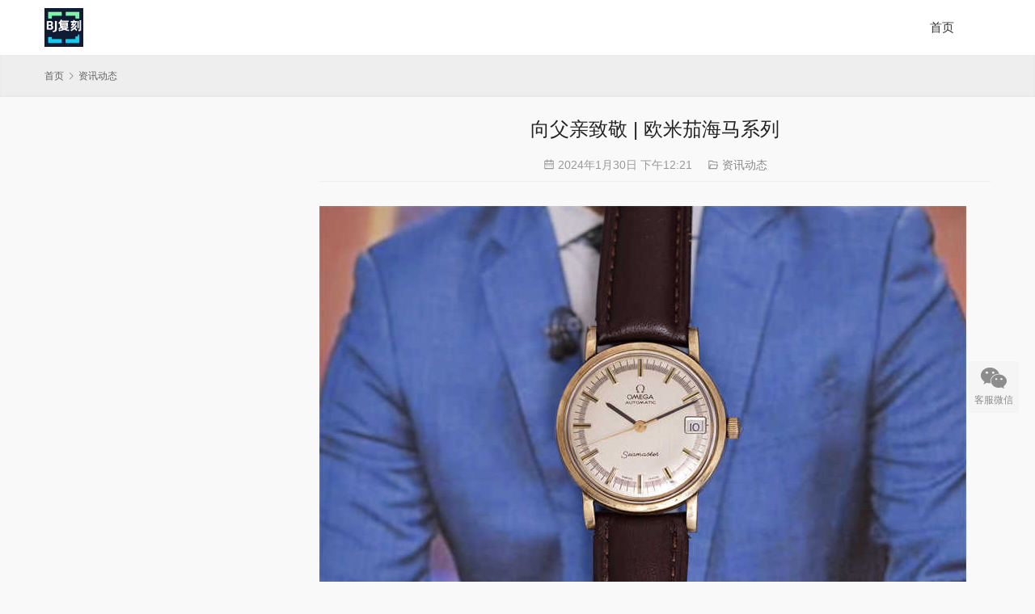

--- FILE ---
content_type: text/html; charset=UTF-8
request_url: http://www.mingyujixie.net/5207.html
body_size: 11309
content:
<!DOCTYPE html>
<html>
<head>
    <meta charset="UTF-8">
    <meta http-equiv="X-UA-Compatible" content="IE=Edge,chrome=1">
    <meta name="renderer" content="webkit">
    <meta name="viewport" content="initial-scale=1.0,user-scalable=no,maximum-scale=1,width=device-width,viewport-fit=cover">
    <meta name="format-detection" content="telephone=no">
    <title>向父亲致敬 | 欧米茄海马系列-广州clean厂C厂复刻表官网</title>
    <meta name="description" content="这款欧米茄海马系列来自他父亲 90 年代在中国工作时购买的一袋手表。Chieng 说，在所有的批次中，这是他唯一修理过的。一个简单的礼服大小的手表，有小时、分钟、秒和日期，它的表盘设计让我觉得已经脱离了 70 年代初期，事实上，今年早些时候 Chieng 带着同样的手表参加古董路演的名人版时，这就是估价师确定机芯编号的..." />
<meta property="og:type" content="article" />
<meta property="og:url" content="http://www.mingyujixie.net/5207.html" />
<meta property="og:site_name" content="广州clean厂C厂复刻表官网" />
<meta property="og:title" content="向父亲致敬 | 欧米茄海马系列" />
<meta property="og:image" content="http://www.mingyujixie.net/wp-content/uploads/2024/01/talking_watches_ronny_chieng_omega_seamaster.jpg" />
<meta property="og:description" content="这款欧米茄海马系列来自他父亲 90 年代在中国工作时购买的一袋手表。Chieng 说，在所有的批次中，这是他唯一修理过的。一个简单的礼服大小的手表，有小时、分钟、秒和日期，它的表盘设计让我觉得已经脱离了 70 年代初期，事实上，今年早些时候 Chieng 带着同样的手表参加古董路演的名人版时，这就是估价师确定机芯编号的..." />
<link rel="canonical" href="http://www.mingyujixie.net/5207.html" />
<meta name="applicable-device" content="pc,mobile" />
<meta http-equiv="Cache-Control" content="no-transform" />
<link rel="shortcut icon" href="http://www.mingyujixie.net/wp-content/uploads/2023/02/LOGO.jpg" />
<style id='wp-img-auto-sizes-contain-inline-css' type='text/css'>
img:is([sizes=auto i],[sizes^="auto," i]){contain-intrinsic-size:3000px 1500px}
/*# sourceURL=wp-img-auto-sizes-contain-inline-css */
</style>
<link rel='stylesheet' id='stylesheet-css' href='//www.mingyujixie.net/wp-content/uploads/wpcom/style.5.9.3.1698938520.css?ver=5.9.3' type='text/css' media='all' />
<link rel='stylesheet' id='font-awesome-css' href='http://www.mingyujixie.net/wp-content/themes/thesimple/themer/assets/css/font-awesome.css?ver=5.9.3' type='text/css' media='all' />
<style id='wp-block-library-inline-css' type='text/css'>
:root{--wp-block-synced-color:#7a00df;--wp-block-synced-color--rgb:122,0,223;--wp-bound-block-color:var(--wp-block-synced-color);--wp-editor-canvas-background:#ddd;--wp-admin-theme-color:#007cba;--wp-admin-theme-color--rgb:0,124,186;--wp-admin-theme-color-darker-10:#006ba1;--wp-admin-theme-color-darker-10--rgb:0,107,160.5;--wp-admin-theme-color-darker-20:#005a87;--wp-admin-theme-color-darker-20--rgb:0,90,135;--wp-admin-border-width-focus:2px}@media (min-resolution:192dpi){:root{--wp-admin-border-width-focus:1.5px}}.wp-element-button{cursor:pointer}:root .has-very-light-gray-background-color{background-color:#eee}:root .has-very-dark-gray-background-color{background-color:#313131}:root .has-very-light-gray-color{color:#eee}:root .has-very-dark-gray-color{color:#313131}:root .has-vivid-green-cyan-to-vivid-cyan-blue-gradient-background{background:linear-gradient(135deg,#00d084,#0693e3)}:root .has-purple-crush-gradient-background{background:linear-gradient(135deg,#34e2e4,#4721fb 50%,#ab1dfe)}:root .has-hazy-dawn-gradient-background{background:linear-gradient(135deg,#faaca8,#dad0ec)}:root .has-subdued-olive-gradient-background{background:linear-gradient(135deg,#fafae1,#67a671)}:root .has-atomic-cream-gradient-background{background:linear-gradient(135deg,#fdd79a,#004a59)}:root .has-nightshade-gradient-background{background:linear-gradient(135deg,#330968,#31cdcf)}:root .has-midnight-gradient-background{background:linear-gradient(135deg,#020381,#2874fc)}:root{--wp--preset--font-size--normal:16px;--wp--preset--font-size--huge:42px}.has-regular-font-size{font-size:1em}.has-larger-font-size{font-size:2.625em}.has-normal-font-size{font-size:var(--wp--preset--font-size--normal)}.has-huge-font-size{font-size:var(--wp--preset--font-size--huge)}.has-text-align-center{text-align:center}.has-text-align-left{text-align:left}.has-text-align-right{text-align:right}.has-fit-text{white-space:nowrap!important}#end-resizable-editor-section{display:none}.aligncenter{clear:both}.items-justified-left{justify-content:flex-start}.items-justified-center{justify-content:center}.items-justified-right{justify-content:flex-end}.items-justified-space-between{justify-content:space-between}.screen-reader-text{border:0;clip-path:inset(50%);height:1px;margin:-1px;overflow:hidden;padding:0;position:absolute;width:1px;word-wrap:normal!important}.screen-reader-text:focus{background-color:#ddd;clip-path:none;color:#444;display:block;font-size:1em;height:auto;left:5px;line-height:normal;padding:15px 23px 14px;text-decoration:none;top:5px;width:auto;z-index:100000}html :where(.has-border-color){border-style:solid}html :where([style*=border-top-color]){border-top-style:solid}html :where([style*=border-right-color]){border-right-style:solid}html :where([style*=border-bottom-color]){border-bottom-style:solid}html :where([style*=border-left-color]){border-left-style:solid}html :where([style*=border-width]){border-style:solid}html :where([style*=border-top-width]){border-top-style:solid}html :where([style*=border-right-width]){border-right-style:solid}html :where([style*=border-bottom-width]){border-bottom-style:solid}html :where([style*=border-left-width]){border-left-style:solid}html :where(img[class*=wp-image-]){height:auto;max-width:100%}:where(figure){margin:0 0 1em}html :where(.is-position-sticky){--wp-admin--admin-bar--position-offset:var(--wp-admin--admin-bar--height,0px)}@media screen and (max-width:600px){html :where(.is-position-sticky){--wp-admin--admin-bar--position-offset:0px}}

/*# sourceURL=wp-block-library-inline-css */
</style><style id='wp-block-image-inline-css' type='text/css'>
.wp-block-image>a,.wp-block-image>figure>a{display:inline-block}.wp-block-image img{box-sizing:border-box;height:auto;max-width:100%;vertical-align:bottom}@media not (prefers-reduced-motion){.wp-block-image img.hide{visibility:hidden}.wp-block-image img.show{animation:show-content-image .4s}}.wp-block-image[style*=border-radius] img,.wp-block-image[style*=border-radius]>a{border-radius:inherit}.wp-block-image.has-custom-border img{box-sizing:border-box}.wp-block-image.aligncenter{text-align:center}.wp-block-image.alignfull>a,.wp-block-image.alignwide>a{width:100%}.wp-block-image.alignfull img,.wp-block-image.alignwide img{height:auto;width:100%}.wp-block-image .aligncenter,.wp-block-image .alignleft,.wp-block-image .alignright,.wp-block-image.aligncenter,.wp-block-image.alignleft,.wp-block-image.alignright{display:table}.wp-block-image .aligncenter>figcaption,.wp-block-image .alignleft>figcaption,.wp-block-image .alignright>figcaption,.wp-block-image.aligncenter>figcaption,.wp-block-image.alignleft>figcaption,.wp-block-image.alignright>figcaption{caption-side:bottom;display:table-caption}.wp-block-image .alignleft{float:left;margin:.5em 1em .5em 0}.wp-block-image .alignright{float:right;margin:.5em 0 .5em 1em}.wp-block-image .aligncenter{margin-left:auto;margin-right:auto}.wp-block-image :where(figcaption){margin-bottom:1em;margin-top:.5em}.wp-block-image.is-style-circle-mask img{border-radius:9999px}@supports ((-webkit-mask-image:none) or (mask-image:none)) or (-webkit-mask-image:none){.wp-block-image.is-style-circle-mask img{border-radius:0;-webkit-mask-image:url('data:image/svg+xml;utf8,<svg viewBox="0 0 100 100" xmlns="http://www.w3.org/2000/svg"><circle cx="50" cy="50" r="50"/></svg>');mask-image:url('data:image/svg+xml;utf8,<svg viewBox="0 0 100 100" xmlns="http://www.w3.org/2000/svg"><circle cx="50" cy="50" r="50"/></svg>');mask-mode:alpha;-webkit-mask-position:center;mask-position:center;-webkit-mask-repeat:no-repeat;mask-repeat:no-repeat;-webkit-mask-size:contain;mask-size:contain}}:root :where(.wp-block-image.is-style-rounded img,.wp-block-image .is-style-rounded img){border-radius:9999px}.wp-block-image figure{margin:0}.wp-lightbox-container{display:flex;flex-direction:column;position:relative}.wp-lightbox-container img{cursor:zoom-in}.wp-lightbox-container img:hover+button{opacity:1}.wp-lightbox-container button{align-items:center;backdrop-filter:blur(16px) saturate(180%);background-color:#5a5a5a40;border:none;border-radius:4px;cursor:zoom-in;display:flex;height:20px;justify-content:center;opacity:0;padding:0;position:absolute;right:16px;text-align:center;top:16px;width:20px;z-index:100}@media not (prefers-reduced-motion){.wp-lightbox-container button{transition:opacity .2s ease}}.wp-lightbox-container button:focus-visible{outline:3px auto #5a5a5a40;outline:3px auto -webkit-focus-ring-color;outline-offset:3px}.wp-lightbox-container button:hover{cursor:pointer;opacity:1}.wp-lightbox-container button:focus{opacity:1}.wp-lightbox-container button:focus,.wp-lightbox-container button:hover,.wp-lightbox-container button:not(:hover):not(:active):not(.has-background){background-color:#5a5a5a40;border:none}.wp-lightbox-overlay{box-sizing:border-box;cursor:zoom-out;height:100vh;left:0;overflow:hidden;position:fixed;top:0;visibility:hidden;width:100%;z-index:100000}.wp-lightbox-overlay .close-button{align-items:center;cursor:pointer;display:flex;justify-content:center;min-height:40px;min-width:40px;padding:0;position:absolute;right:calc(env(safe-area-inset-right) + 16px);top:calc(env(safe-area-inset-top) + 16px);z-index:5000000}.wp-lightbox-overlay .close-button:focus,.wp-lightbox-overlay .close-button:hover,.wp-lightbox-overlay .close-button:not(:hover):not(:active):not(.has-background){background:none;border:none}.wp-lightbox-overlay .lightbox-image-container{height:var(--wp--lightbox-container-height);left:50%;overflow:hidden;position:absolute;top:50%;transform:translate(-50%,-50%);transform-origin:top left;width:var(--wp--lightbox-container-width);z-index:9999999999}.wp-lightbox-overlay .wp-block-image{align-items:center;box-sizing:border-box;display:flex;height:100%;justify-content:center;margin:0;position:relative;transform-origin:0 0;width:100%;z-index:3000000}.wp-lightbox-overlay .wp-block-image img{height:var(--wp--lightbox-image-height);min-height:var(--wp--lightbox-image-height);min-width:var(--wp--lightbox-image-width);width:var(--wp--lightbox-image-width)}.wp-lightbox-overlay .wp-block-image figcaption{display:none}.wp-lightbox-overlay button{background:none;border:none}.wp-lightbox-overlay .scrim{background-color:#fff;height:100%;opacity:.9;position:absolute;width:100%;z-index:2000000}.wp-lightbox-overlay.active{visibility:visible}@media not (prefers-reduced-motion){.wp-lightbox-overlay.active{animation:turn-on-visibility .25s both}.wp-lightbox-overlay.active img{animation:turn-on-visibility .35s both}.wp-lightbox-overlay.show-closing-animation:not(.active){animation:turn-off-visibility .35s both}.wp-lightbox-overlay.show-closing-animation:not(.active) img{animation:turn-off-visibility .25s both}.wp-lightbox-overlay.zoom.active{animation:none;opacity:1;visibility:visible}.wp-lightbox-overlay.zoom.active .lightbox-image-container{animation:lightbox-zoom-in .4s}.wp-lightbox-overlay.zoom.active .lightbox-image-container img{animation:none}.wp-lightbox-overlay.zoom.active .scrim{animation:turn-on-visibility .4s forwards}.wp-lightbox-overlay.zoom.show-closing-animation:not(.active){animation:none}.wp-lightbox-overlay.zoom.show-closing-animation:not(.active) .lightbox-image-container{animation:lightbox-zoom-out .4s}.wp-lightbox-overlay.zoom.show-closing-animation:not(.active) .lightbox-image-container img{animation:none}.wp-lightbox-overlay.zoom.show-closing-animation:not(.active) .scrim{animation:turn-off-visibility .4s forwards}}@keyframes show-content-image{0%{visibility:hidden}99%{visibility:hidden}to{visibility:visible}}@keyframes turn-on-visibility{0%{opacity:0}to{opacity:1}}@keyframes turn-off-visibility{0%{opacity:1;visibility:visible}99%{opacity:0;visibility:visible}to{opacity:0;visibility:hidden}}@keyframes lightbox-zoom-in{0%{transform:translate(calc((-100vw + var(--wp--lightbox-scrollbar-width))/2 + var(--wp--lightbox-initial-left-position)),calc(-50vh + var(--wp--lightbox-initial-top-position))) scale(var(--wp--lightbox-scale))}to{transform:translate(-50%,-50%) scale(1)}}@keyframes lightbox-zoom-out{0%{transform:translate(-50%,-50%) scale(1);visibility:visible}99%{visibility:visible}to{transform:translate(calc((-100vw + var(--wp--lightbox-scrollbar-width))/2 + var(--wp--lightbox-initial-left-position)),calc(-50vh + var(--wp--lightbox-initial-top-position))) scale(var(--wp--lightbox-scale));visibility:hidden}}
/*# sourceURL=http://www.mingyujixie.net/wp-includes/blocks/image/style.min.css */
</style>
<style id='wp-block-paragraph-inline-css' type='text/css'>
.is-small-text{font-size:.875em}.is-regular-text{font-size:1em}.is-large-text{font-size:2.25em}.is-larger-text{font-size:3em}.has-drop-cap:not(:focus):first-letter{float:left;font-size:8.4em;font-style:normal;font-weight:100;line-height:.68;margin:.05em .1em 0 0;text-transform:uppercase}body.rtl .has-drop-cap:not(:focus):first-letter{float:none;margin-left:.1em}p.has-drop-cap.has-background{overflow:hidden}:root :where(p.has-background){padding:1.25em 2.375em}:where(p.has-text-color:not(.has-link-color)) a{color:inherit}p.has-text-align-left[style*="writing-mode:vertical-lr"],p.has-text-align-right[style*="writing-mode:vertical-rl"]{rotate:180deg}
/*# sourceURL=http://www.mingyujixie.net/wp-includes/blocks/paragraph/style.min.css */
</style>
<style id='wp-block-separator-inline-css' type='text/css'>
@charset "UTF-8";.wp-block-separator{border:none;border-top:2px solid}:root :where(.wp-block-separator.is-style-dots){height:auto;line-height:1;text-align:center}:root :where(.wp-block-separator.is-style-dots):before{color:currentColor;content:"···";font-family:serif;font-size:1.5em;letter-spacing:2em;padding-left:2em}.wp-block-separator.is-style-dots{background:none!important;border:none!important}
/*# sourceURL=http://www.mingyujixie.net/wp-includes/blocks/separator/style.min.css */
</style>
<style id='global-styles-inline-css' type='text/css'>
:root{--wp--preset--aspect-ratio--square: 1;--wp--preset--aspect-ratio--4-3: 4/3;--wp--preset--aspect-ratio--3-4: 3/4;--wp--preset--aspect-ratio--3-2: 3/2;--wp--preset--aspect-ratio--2-3: 2/3;--wp--preset--aspect-ratio--16-9: 16/9;--wp--preset--aspect-ratio--9-16: 9/16;--wp--preset--color--black: #000000;--wp--preset--color--cyan-bluish-gray: #abb8c3;--wp--preset--color--white: #ffffff;--wp--preset--color--pale-pink: #f78da7;--wp--preset--color--vivid-red: #cf2e2e;--wp--preset--color--luminous-vivid-orange: #ff6900;--wp--preset--color--luminous-vivid-amber: #fcb900;--wp--preset--color--light-green-cyan: #7bdcb5;--wp--preset--color--vivid-green-cyan: #00d084;--wp--preset--color--pale-cyan-blue: #8ed1fc;--wp--preset--color--vivid-cyan-blue: #0693e3;--wp--preset--color--vivid-purple: #9b51e0;--wp--preset--gradient--vivid-cyan-blue-to-vivid-purple: linear-gradient(135deg,rgb(6,147,227) 0%,rgb(155,81,224) 100%);--wp--preset--gradient--light-green-cyan-to-vivid-green-cyan: linear-gradient(135deg,rgb(122,220,180) 0%,rgb(0,208,130) 100%);--wp--preset--gradient--luminous-vivid-amber-to-luminous-vivid-orange: linear-gradient(135deg,rgb(252,185,0) 0%,rgb(255,105,0) 100%);--wp--preset--gradient--luminous-vivid-orange-to-vivid-red: linear-gradient(135deg,rgb(255,105,0) 0%,rgb(207,46,46) 100%);--wp--preset--gradient--very-light-gray-to-cyan-bluish-gray: linear-gradient(135deg,rgb(238,238,238) 0%,rgb(169,184,195) 100%);--wp--preset--gradient--cool-to-warm-spectrum: linear-gradient(135deg,rgb(74,234,220) 0%,rgb(151,120,209) 20%,rgb(207,42,186) 40%,rgb(238,44,130) 60%,rgb(251,105,98) 80%,rgb(254,248,76) 100%);--wp--preset--gradient--blush-light-purple: linear-gradient(135deg,rgb(255,206,236) 0%,rgb(152,150,240) 100%);--wp--preset--gradient--blush-bordeaux: linear-gradient(135deg,rgb(254,205,165) 0%,rgb(254,45,45) 50%,rgb(107,0,62) 100%);--wp--preset--gradient--luminous-dusk: linear-gradient(135deg,rgb(255,203,112) 0%,rgb(199,81,192) 50%,rgb(65,88,208) 100%);--wp--preset--gradient--pale-ocean: linear-gradient(135deg,rgb(255,245,203) 0%,rgb(182,227,212) 50%,rgb(51,167,181) 100%);--wp--preset--gradient--electric-grass: linear-gradient(135deg,rgb(202,248,128) 0%,rgb(113,206,126) 100%);--wp--preset--gradient--midnight: linear-gradient(135deg,rgb(2,3,129) 0%,rgb(40,116,252) 100%);--wp--preset--font-size--small: 13px;--wp--preset--font-size--medium: 20px;--wp--preset--font-size--large: 36px;--wp--preset--font-size--x-large: 42px;--wp--preset--spacing--20: 0.44rem;--wp--preset--spacing--30: 0.67rem;--wp--preset--spacing--40: 1rem;--wp--preset--spacing--50: 1.5rem;--wp--preset--spacing--60: 2.25rem;--wp--preset--spacing--70: 3.38rem;--wp--preset--spacing--80: 5.06rem;--wp--preset--shadow--natural: 6px 6px 9px rgba(0, 0, 0, 0.2);--wp--preset--shadow--deep: 12px 12px 50px rgba(0, 0, 0, 0.4);--wp--preset--shadow--sharp: 6px 6px 0px rgba(0, 0, 0, 0.2);--wp--preset--shadow--outlined: 6px 6px 0px -3px rgb(255, 255, 255), 6px 6px rgb(0, 0, 0);--wp--preset--shadow--crisp: 6px 6px 0px rgb(0, 0, 0);}:where(.is-layout-flex){gap: 0.5em;}:where(.is-layout-grid){gap: 0.5em;}body .is-layout-flex{display: flex;}.is-layout-flex{flex-wrap: wrap;align-items: center;}.is-layout-flex > :is(*, div){margin: 0;}body .is-layout-grid{display: grid;}.is-layout-grid > :is(*, div){margin: 0;}:where(.wp-block-columns.is-layout-flex){gap: 2em;}:where(.wp-block-columns.is-layout-grid){gap: 2em;}:where(.wp-block-post-template.is-layout-flex){gap: 1.25em;}:where(.wp-block-post-template.is-layout-grid){gap: 1.25em;}.has-black-color{color: var(--wp--preset--color--black) !important;}.has-cyan-bluish-gray-color{color: var(--wp--preset--color--cyan-bluish-gray) !important;}.has-white-color{color: var(--wp--preset--color--white) !important;}.has-pale-pink-color{color: var(--wp--preset--color--pale-pink) !important;}.has-vivid-red-color{color: var(--wp--preset--color--vivid-red) !important;}.has-luminous-vivid-orange-color{color: var(--wp--preset--color--luminous-vivid-orange) !important;}.has-luminous-vivid-amber-color{color: var(--wp--preset--color--luminous-vivid-amber) !important;}.has-light-green-cyan-color{color: var(--wp--preset--color--light-green-cyan) !important;}.has-vivid-green-cyan-color{color: var(--wp--preset--color--vivid-green-cyan) !important;}.has-pale-cyan-blue-color{color: var(--wp--preset--color--pale-cyan-blue) !important;}.has-vivid-cyan-blue-color{color: var(--wp--preset--color--vivid-cyan-blue) !important;}.has-vivid-purple-color{color: var(--wp--preset--color--vivid-purple) !important;}.has-black-background-color{background-color: var(--wp--preset--color--black) !important;}.has-cyan-bluish-gray-background-color{background-color: var(--wp--preset--color--cyan-bluish-gray) !important;}.has-white-background-color{background-color: var(--wp--preset--color--white) !important;}.has-pale-pink-background-color{background-color: var(--wp--preset--color--pale-pink) !important;}.has-vivid-red-background-color{background-color: var(--wp--preset--color--vivid-red) !important;}.has-luminous-vivid-orange-background-color{background-color: var(--wp--preset--color--luminous-vivid-orange) !important;}.has-luminous-vivid-amber-background-color{background-color: var(--wp--preset--color--luminous-vivid-amber) !important;}.has-light-green-cyan-background-color{background-color: var(--wp--preset--color--light-green-cyan) !important;}.has-vivid-green-cyan-background-color{background-color: var(--wp--preset--color--vivid-green-cyan) !important;}.has-pale-cyan-blue-background-color{background-color: var(--wp--preset--color--pale-cyan-blue) !important;}.has-vivid-cyan-blue-background-color{background-color: var(--wp--preset--color--vivid-cyan-blue) !important;}.has-vivid-purple-background-color{background-color: var(--wp--preset--color--vivid-purple) !important;}.has-black-border-color{border-color: var(--wp--preset--color--black) !important;}.has-cyan-bluish-gray-border-color{border-color: var(--wp--preset--color--cyan-bluish-gray) !important;}.has-white-border-color{border-color: var(--wp--preset--color--white) !important;}.has-pale-pink-border-color{border-color: var(--wp--preset--color--pale-pink) !important;}.has-vivid-red-border-color{border-color: var(--wp--preset--color--vivid-red) !important;}.has-luminous-vivid-orange-border-color{border-color: var(--wp--preset--color--luminous-vivid-orange) !important;}.has-luminous-vivid-amber-border-color{border-color: var(--wp--preset--color--luminous-vivid-amber) !important;}.has-light-green-cyan-border-color{border-color: var(--wp--preset--color--light-green-cyan) !important;}.has-vivid-green-cyan-border-color{border-color: var(--wp--preset--color--vivid-green-cyan) !important;}.has-pale-cyan-blue-border-color{border-color: var(--wp--preset--color--pale-cyan-blue) !important;}.has-vivid-cyan-blue-border-color{border-color: var(--wp--preset--color--vivid-cyan-blue) !important;}.has-vivid-purple-border-color{border-color: var(--wp--preset--color--vivid-purple) !important;}.has-vivid-cyan-blue-to-vivid-purple-gradient-background{background: var(--wp--preset--gradient--vivid-cyan-blue-to-vivid-purple) !important;}.has-light-green-cyan-to-vivid-green-cyan-gradient-background{background: var(--wp--preset--gradient--light-green-cyan-to-vivid-green-cyan) !important;}.has-luminous-vivid-amber-to-luminous-vivid-orange-gradient-background{background: var(--wp--preset--gradient--luminous-vivid-amber-to-luminous-vivid-orange) !important;}.has-luminous-vivid-orange-to-vivid-red-gradient-background{background: var(--wp--preset--gradient--luminous-vivid-orange-to-vivid-red) !important;}.has-very-light-gray-to-cyan-bluish-gray-gradient-background{background: var(--wp--preset--gradient--very-light-gray-to-cyan-bluish-gray) !important;}.has-cool-to-warm-spectrum-gradient-background{background: var(--wp--preset--gradient--cool-to-warm-spectrum) !important;}.has-blush-light-purple-gradient-background{background: var(--wp--preset--gradient--blush-light-purple) !important;}.has-blush-bordeaux-gradient-background{background: var(--wp--preset--gradient--blush-bordeaux) !important;}.has-luminous-dusk-gradient-background{background: var(--wp--preset--gradient--luminous-dusk) !important;}.has-pale-ocean-gradient-background{background: var(--wp--preset--gradient--pale-ocean) !important;}.has-electric-grass-gradient-background{background: var(--wp--preset--gradient--electric-grass) !important;}.has-midnight-gradient-background{background: var(--wp--preset--gradient--midnight) !important;}.has-small-font-size{font-size: var(--wp--preset--font-size--small) !important;}.has-medium-font-size{font-size: var(--wp--preset--font-size--medium) !important;}.has-large-font-size{font-size: var(--wp--preset--font-size--large) !important;}.has-x-large-font-size{font-size: var(--wp--preset--font-size--x-large) !important;}
/*# sourceURL=global-styles-inline-css */
</style>

<style id='classic-theme-styles-inline-css' type='text/css'>
/*! This file is auto-generated */
.wp-block-button__link{color:#fff;background-color:#32373c;border-radius:9999px;box-shadow:none;text-decoration:none;padding:calc(.667em + 2px) calc(1.333em + 2px);font-size:1.125em}.wp-block-file__button{background:#32373c;color:#fff;text-decoration:none}
/*# sourceURL=/wp-includes/css/classic-themes.min.css */
</style>
<script type="text/javascript" src="http://www.mingyujixie.net/wp-includes/js/jquery/jquery.min.js?ver=3.7.1" id="jquery-core-js"></script>
<script type="text/javascript" src="http://www.mingyujixie.net/wp-includes/js/jquery/jquery-migrate.min.js?ver=3.4.1" id="jquery-migrate-js"></script>
<link rel="EditURI" type="application/rsd+xml" title="RSD" href="http://www.mingyujixie.net/xmlrpc.php?rsd" />
<link rel="icon" href="http://www.mingyujixie.net/wp-content/uploads/2023/02/LOGO.jpg" sizes="32x32" />
<link rel="icon" href="http://www.mingyujixie.net/wp-content/uploads/2023/02/LOGO.jpg" sizes="192x192" />
<link rel="apple-touch-icon" href="http://www.mingyujixie.net/wp-content/uploads/2023/02/LOGO.jpg" />
<meta name="msapplication-TileImage" content="http://www.mingyujixie.net/wp-content/uploads/2023/02/LOGO.jpg" />
    <!--[if lte IE 11]><script src="http://www.mingyujixie.net/wp-content/themes/thesimple/js/update.js"></script><![endif]-->
</head>
<body class="wp-singular post-template-default single single-post postid-5207 single-format-standard wp-theme-thesimple lang-cn">
<header id="header" class="header navbar navbar-default" role="navigation">
    <div class="container container-sm">
        <div class="navbar-header">
            <button type="button" class="navbar-toggle collapsed" data-toggle="collapse" data-target=".navbar-menu">
                <span class="icon-bar icon-bar-1"></span>
                <span class="icon-bar icon-bar-2"></span>
                <span class="icon-bar icon-bar-3"></span>
            </button>
                        <div class="navbar-brand">
                <a href="http://www.mingyujixie.net" rel="home"><img src="http://www.mingyujixie.net/wp-content/uploads/2023/02/LOGO.jpg" alt="广州clean厂C厂复刻表官网"></a>
            </div>
        </div>
        <nav class="collapse navbar-collapse navbar-right navbar-menu">
            <ul id="menu-%e4%b8%bb%e8%8f%9c%e5%8d%95" class="nav navbar-nav"><li class="menu-item"><a href="http://www.mingyujixie.net/">首页</a></li>
</ul><!-- /.navbar-collapse -->
            <div class="navbar-action pull-right">
                                            </div>
        </nav>
    </div>
</header>
<div id="wrap">    <div class="breadcrumb-wrap">
        <ol class="breadcrumb container" vocab="https://schema.org/" typeof="BreadcrumbList"><li class="home" property="itemListElement" typeof="ListItem"><a href="http://www.mingyujixie.net" property="item" typeof="WebPage"><span property="name" class="hide">广州clean厂C厂复刻表官网</span>首页</a><meta property="position" content="1"></li><li property="itemListElement" typeof="ListItem"><i class="wpcom-icon wi"><svg aria-hidden="true"><use xlink:href="#wi-arrow-right-3"></use></svg></i><a href="http://www.mingyujixie.net/category/news" property="item" typeof="WebPage"><span property="name">资讯动态</span></a><meta property="position" content="2"></li></ol>    </div>
    <div class="container main">
        <aside class="sidebar">
    </aside>        <div class="content">
                            <article id="post-5207" class="post-5207 post type-post status-publish format-standard hentry category-news">
                    <header class="entry-header">
                        <h1 class="entry-title">向父亲致敬 | 欧米茄海马系列</h1>                        <div class="entry-meta">
                            <time class="entry-meta-time published" datetime="2024-01-30T12:21:16+08:00" pubdate>
                                <i class="wpcom-icon wi"><svg aria-hidden="true"><use xlink:href="#wi-date"></use></svg></i> 2024年1月30日 下午12:21                            </time>
                            <span class="entry-meta-cat"><i class="wpcom-icon wi"><svg aria-hidden="true"><use xlink:href="#wi-folder-open"></use></svg></i> <a href="http://www.mingyujixie.net/category/news" rel="category tag">资讯动态</a></span>
                        </div>
                    </header><!-- .entry-header -->
                    <div class="entry-content">
                        
<figure class="wp-block-image size-full"><noscript><img fetchpriority="high" decoding="async" width="800" height="533" src="http://www.mingyujixie.net/wp-content/uploads/2024/01/talking_watches_ronny_chieng_omega_seamaster.jpg" alt="向父亲致敬 | 欧米茄海马系列" class="wp-image-5208"/></noscript><img fetchpriority="high" decoding="async" width="800" height="533" src="http://www.mingyujixie.net/wp-content/themes/thesimple/themer/assets/images/lazy.png" data-original="http://www.mingyujixie.net/wp-content/uploads/2024/01/talking_watches_ronny_chieng_omega_seamaster.jpg" alt="向父亲致敬 | 欧米茄海马系列" class="wp-image-5208 j-lazy"/></figure>



<p>这款欧米茄海马系列来自他父亲 90 年代在中国工作时购买的一袋手表。Chieng 说，在所有的批次中，这是他唯一修理过的。一个简单的礼服大小的手表，有小时、分钟、秒和日期，它的表盘设计让我觉得已经脱离了 70 年代初期，事实上，今年早些时候 Chieng 带着同样的手表参加古董路演的名人版时<em>，</em>这就是估价师确定机芯编号的位置。广告</p>



<hr class="wp-block-separator has-alpha-channel-opacity"/>



<p>劳力士潜航者型“绿巨人”</p>



<figure class="wp-block-image size-full"><noscript><img decoding="async" width="800" height="533" src="http://www.mingyujixie.net/wp-content/uploads/2024/01/talking_watches_ronny_chieng_rolex_submariner_hulk.jpg" alt="向父亲致敬 | 欧米茄海马系列" class="wp-image-5209"/></noscript><img decoding="async" width="800" height="533" src="http://www.mingyujixie.net/wp-content/themes/thesimple/themer/assets/images/lazy.png" data-original="http://www.mingyujixie.net/wp-content/uploads/2024/01/talking_watches_ronny_chieng_rolex_submariner_hulk.jpg" alt="向父亲致敬 | 欧米茄海马系列" class="wp-image-5209 j-lazy"/></figure>



<p>在大流行期间，Chieng 在夏威夷狂看 HODINKEE 视频时决定需要将 Submariner 添加到他的收藏中，但不是任何 Sub 都可以。他加入了漫威的<em>《尚气》</em>，而绿巨人似乎与漫威漫画的世界有着尽可能密切的联系。绿对绿 Sub 是 Chieng 喜欢在标志性手表上选择略微另类的款式的一个例子。</p>



<hr class="wp-block-separator has-alpha-channel-opacity"/>



<p>劳力士 GMT-Master ‘Root Beer’</p>



<figure class="wp-block-image size-full"><noscript><img decoding="async" width="800" height="533" src="http://www.mingyujixie.net/wp-content/uploads/2024/01/talking_watches_ronny_chieng_rolex_gmt.jpg" alt="向父亲致敬 | 欧米茄海马系列" class="wp-image-5210"/></noscript><img decoding="async" width="800" height="533" src="http://www.mingyujixie.net/wp-content/themes/thesimple/themer/assets/images/lazy.png" data-original="http://www.mingyujixie.net/wp-content/uploads/2024/01/talking_watches_ronny_chieng_rolex_gmt.jpg" alt="向父亲致敬 | 欧米茄海马系列" class="wp-image-5210 j-lazy"/></figure>



<p>滑稽人最近的选择是 GMT-Master ref.&nbsp;16753“根啤酒”，标志性劳力士的一个版本，通过在商业航空中的使用以及与泛美航空公司的合作而闻名。在夏威夷为一个电视节目工作六个月时，Chieng 的公寓面对檀香山的泛美大厦。在这一点上，他对手表很感兴趣，所以他很自然地想到“泛美 – 格林威治标准时间，我必须跟踪纽约和夏威夷的时间。”&nbsp;作为 Ronny Chieng，他想要的版本比百事可乐稍微低调一些。</p>
                                            </div><!-- .entry-content -->

                                            <div class="entry-share">
                            <span>分享到：</span>
                            <a class="entry-share-item" data-share="weibo" href="#" target="_blank"><i class="wpcom-icon wi"><svg aria-hidden="true"><use xlink:href="#wi-weibo"></use></svg></i> 新浪微博</a>
                            <a class="entry-share-item" data-share="wechat" href="#"><i class="wpcom-icon wi"><svg aria-hidden="true"><use xlink:href="#wi-wechat"></use></svg></i> 微信</a>
                            <a class="entry-share-item" data-share="qq" href="#" target="_blank"><i class="wpcom-icon wi"><svg aria-hidden="true"><use xlink:href="#wi-qq"></use></svg></i> QQ好友</a>
                            <a class="entry-share-item" data-share="qzone" href="#" target="_blank"><i class="wpcom-icon wi"><svg aria-hidden="true"><use xlink:href="#wi-qzone"></use></svg></i> QQ空间</a>
                            <a class="entry-share-item" data-share="douban" href="#" target="_blank"><i class="wpcom-icon wi"><svg aria-hidden="true"><use xlink:href="#wi-douban"></use></svg></i> 豆瓣</a>
                        </div>
                                                            <div class="entry-page">
                        <div class="pull-left">
                            &laquo; <a href="http://www.mingyujixie.net/5203.html" rel="prev"> 积家登陆纽约声创展，五款报时杰作震撼亮相！</a>                        </div>
                        <div class="pull-right">
                            <a href="http://www.mingyujixie.net/5212.html" rel="next">谈笑风生，探寻幽默背后的手表哲学，Ronny Chieng告诉你答案！</a> &raquo;                        </div>
                    </div>
                </article><!-- #post-## -->
                        <h3 class="entry-related-title">相关新闻</h3><ul class="entry-related entry-related-li"><li class="related-item"><a href="http://www.mingyujixie.net/2569.html" title="华强北的GT3强势来袭。">华强北的GT3强势来袭。</a></li><li class="related-item"><a href="http://www.mingyujixie.net/4702.html" title="劳力士热门表9月行情揭秘：Daytona与GMT-Master II持续走强！">劳力士热门表9月行情揭秘：Daytona与GMT-Master II持续走强！</a></li><li class="related-item"><a href="http://www.mingyujixie.net/5364.html" title="IWC海洋时计计时码表查尔斯达尔文青铜腕表">IWC海洋时计计时码表查尔斯达尔文青铜腕表</a></li><li class="related-item"><a href="http://www.mingyujixie.net/2098.html" title="康斯坦丁切金推出的小黄人主题手表如何-俄罗斯小丑">康斯坦丁切金推出的小黄人主题手表如何-俄罗斯小丑</a></li><li class="related-item"><a href="http://www.mingyujixie.net/4091.html" title="帝舵手表专修点，让你的手表“起死回生”">帝舵手表专修点，让你的手表“起死回生”</a></li><li class="related-item"><a href="http://www.mingyujixie.net/3135.html" title="手腕上的档次，万元内低调展现你的高级品味！">手腕上的档次，万元内低调展现你的高级品味！</a></li><li class="related-item"><a href="http://www.mingyujixie.net/1786.html" title="卡西欧G-Shock系列GA900A腕表评测">卡西欧G-Shock系列GA900A腕表评测</a></li><li class="related-item"><a href="http://www.mingyujixie.net/2951.html" title="世界最贵的表什么品牌？高达2.185亿元人民币">世界最贵的表什么品牌？高达2.185亿元人民币</a></li><li class="related-item"><a href="http://www.mingyujixie.net/1613.html" title="极具吸引力的多功能卡西欧GSTB300S-1A手表">极具吸引力的多功能卡西欧GSTB300S-1A手表</a></li><li class="related-item"><a href="http://www.mingyujixie.net/3406.html" title="揭示劳力士手表迷人之处！">揭示劳力士手表迷人之处！</a></li></ul>                    </div>
    </div>
</div>
<footer class="footer width-footer-bar">
    <div class="container">
                <div class="about row">
            <div class="col-md-16 about-us">
                <h3 class="footer-title">关于我们</h3>
                <p>广州复刻手表工厂很多，不同的厂家生产不同的品牌，大大小小成百上千家，就算是有名的厂家随着这个行业的发展迅速也是越来越多，其中就有3K厂、GF厂、N厂、V6厂、VS厂、ZF厂、JF厂、AF厂、YL厂、MKS厂、AR厂、GS厂、OM厂、TF厂、TW厂、XF厂、PPF厂、PP厂、ABF厂、WWF厂、等等厂家

除了以上这些有名的厂家，还有很多没有名字的厂家，没有名字的厂家其中也有不少做工工艺还可以的，只是款式相对比较少。</p>
            </div>
            <div class="col-md-8 contact-us">
                <h3 class="footer-title">联系我们</h3>
                                                                                            </div>
        </div>
        <div class="copyright clearfix">
            <div class="pull-left"><p>Copyright © 2021 站西顶级1比1复刻表 版权所有</p>
</div>
            <div class="menu"></div>
        </div>
    </div>
</footer>
            <div class="action action-style-1 action-color-0 action-pos-0" style="bottom:20%;">
                                                <div class="action-item">
                                    <i class="wpcom-icon fa fa-wechat action-item-icon"></i>                                    <span>客服微信</span>                                    <div class="action-item-inner action-item-type-1">
                                        <img class="action-item-img" src="//www.mingyujixie.net/wp-content/uploads/2023/11/2023110207214989.jpg" alt="客服微信">                                    </div>
                                </div>
                                                                                        <div class="action-item gotop j-top">
                        <i class="wpcom-icon wi action-item-icon"><svg aria-hidden="true"><use xlink:href="#wi-arrow-up-2"></use></svg></i>                        <span>返回顶部</span>                    </div>
                            </div>
                    <div class="footer-bar">
                                    <div class="fb-item">
                                                    <a href="//www.mingyujixie.net/wp-content/uploads/2023/02/LOGO.jpg" class="j-footer-bar-qrcode">
                                <i class="wpcom-icon fa fa-wechat fb-item-icon"></i>                                <span>客服微信</span>
                            </a>
                                            </div>
                            </div>
        <script type="speculationrules">
{"prefetch":[{"source":"document","where":{"and":[{"href_matches":"/*"},{"not":{"href_matches":["/wp-*.php","/wp-admin/*","/wp-content/uploads/*","/wp-content/*","/wp-content/plugins/*","/wp-content/themes/thesimple/*","/*\\?(.+)"]}},{"not":{"selector_matches":"a[rel~=\"nofollow\"]"}},{"not":{"selector_matches":".no-prefetch, .no-prefetch a"}}]},"eagerness":"conservative"}]}
</script>
<script type="text/javascript" id="main-js-extra">
/* <![CDATA[ */
var _wpcom_js = {"webp":"","ajaxurl":"http://www.mingyujixie.net/wp-admin/admin-ajax.php","theme_url":"http://www.mingyujixie.net/wp-content/themes/thesimple","slide_speed":"5000","is_admin":"0","js_lang":{"copy_done":"\u590d\u5236\u6210\u529f\uff01","copy_fail":"\u6d4f\u89c8\u5668\u6682\u4e0d\u652f\u6301\u62f7\u8d1d\u529f\u80fd","confirm":"\u786e\u5b9a","qrcode":"\u4e8c\u7ef4\u7801"},"lightbox":"1","post_id":"5207"};
//# sourceURL=main-js-extra
/* ]]> */
</script>
<script type="text/javascript" src="http://www.mingyujixie.net/wp-content/themes/thesimple/js/main.js?ver=5.9.3" id="main-js"></script>
<script type="text/javascript" src="http://www.mingyujixie.net/wp-content/themes/thesimple/themer/assets/js/icons-2.7.1.js?ver=5.9.3" id="wpcom-icons-js"></script>
<script type="text/javascript" id="image-sizes-js-extra">
/* <![CDATA[ */
var THUMBPRESS = {"version":"3.6.1","disables":["medium_large","thumbnail","large","medium"]};
//# sourceURL=image-sizes-js-extra
/* ]]> */
</script>
<script type="text/javascript" src="http://www.mingyujixie.net/wp-content/plugins/image-sizes/assets/js/front.js?ver=3.6.1" id="image-sizes-js"></script>
    <script type="application/ld+json">
        {
            "@context": "https://schema.org",
            "@type": "Article",
            "@id": "http://www.mingyujixie.net/5207.html",
            "url": "http://www.mingyujixie.net/5207.html",
            "headline": "向父亲致敬 | 欧米茄海马系列",
            "image": ["http://www.mingyujixie.net/wp-content/uploads/2024/01/talking_watches_ronny_chieng_omega_seamaster.jpg","http://www.mingyujixie.net/wp-content/uploads/2024/01/talking_watches_ronny_chieng_rolex_submariner_hulk.jpg","http://www.mingyujixie.net/wp-content/uploads/2024/01/talking_watches_ronny_chieng_rolex_gmt.jpg"],            "description": "这款欧米茄海马系列来自他父亲 90 年代在中国工作时购买的一袋手表。Chieng 说，在所有的批次中，这是他唯一修理过的。一个简单的礼服大小的手表，有小时、分钟、秒和日期，它的表盘设计让我觉得已经脱离了 70 年代初期，事实上，今年早些时候...",
            "datePublished": "2024-01-30T12:21:16",
            "dateModified": "2024-01-30T12:21:17",
            "author": {"@type":"Person","name":"复刻表","url":"http://www.mingyujixie.net/author/mingyujixie"}        }
    </script>
        </body>
</html>